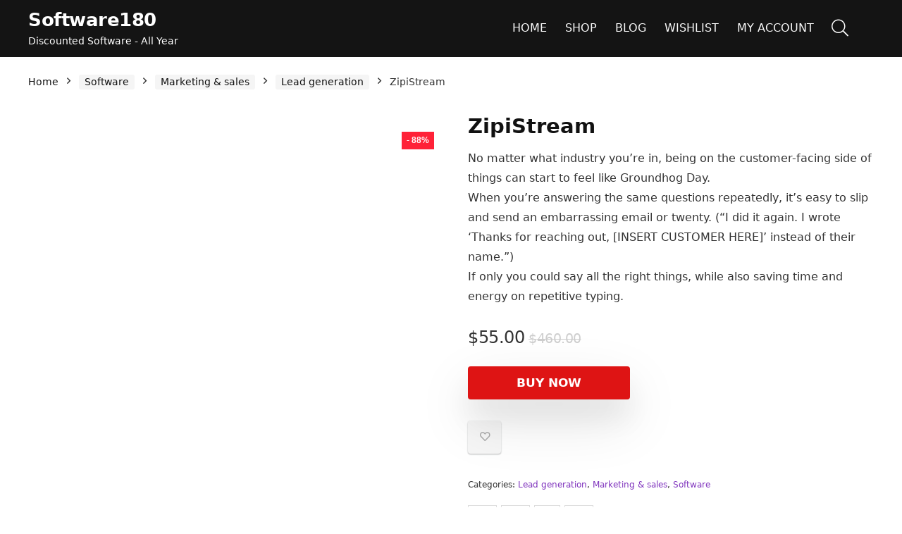

--- FILE ---
content_type: text/html; charset=UTF-8
request_url: https://www.software180.com/product/zipistream/
body_size: 16155
content:
<!DOCTYPE html><html lang="en-US"><head><script data-no-optimize="1">var litespeed_docref=sessionStorage.getItem("litespeed_docref");litespeed_docref&&(Object.defineProperty(document,"referrer",{get:function(){return litespeed_docref}}),sessionStorage.removeItem("litespeed_docref"));</script> <meta charset="UTF-8" /><meta name="viewport" content="width=device-width, initial-scale=1.0" /><link rel="profile" href="https://gmpg.org/xfn/11" /><link rel="pingback" href="https://www.software180.com/xmlrpc.php" /><meta name='robots' content='index, follow, max-image-preview:large, max-snippet:-1, max-video-preview:-1' /><title>ZipiStream - Software180.com</title><meta name="description" content="No matter what industry you’re in, being on the customer-facing side of things can start to feel like Groundhog Day. When you&#039;re answering the same questions repeatedly, it’s easy to slip and send an embarrassing email or twenty. (“I did it again. I wrote ‘Thanks for reaching out, [INSERT CUSTOMER HERE]&#039; instead of their name.”) If only you could say all the right things, while also saving time and energy on repetitive typing." /><link rel="canonical" href="https://www.software180.com/product/zipistream/" /><meta property="og:locale" content="en_US" /><meta property="og:type" content="product" /><meta property="og:title" content="ZipiStream" /><meta property="og:description" content="No matter what industry you’re in, being on the customer-facing side of things can start to feel like Groundhog Day.  When you&#039;re answering the same questions repeatedly, it’s easy to slip and send an embarrassing email or twenty. (“I did it again. I wrote ‘Thanks for reaching out, [INSERT CUSTOMER HERE]&#039; instead of their name.”)  If only you could say all the right things, while also saving time and energy on repetitive typing." /><meta property="og:url" content="https://www.software180.com/product/zipistream/" /><meta property="og:site_name" content="Software180.com" /><meta property="article:modified_time" content="2023-09-27T06:21:07+00:00" /><meta property="og:image" content="https://www.software180.com/wp-content/uploads/2023/09/b9b2a8d3-7bd3-4656-ba5a-27a05e936f7a.webp" /><meta property="og:image:width" content="1280" /><meta property="og:image:height" content="720" /><meta property="og:image:type" content="image/webp" /><meta property="og:image" content="https://www.software180.com/wp-content/uploads/2023/09/f8771c2b-d06f-41c5-9567-fb5c49f413d2.webp" /><meta property="og:image:width" content="1280" /><meta property="og:image:height" content="720" /><meta property="og:image:type" content="image/webp" /><meta property="og:image" content="https://www.software180.com/wp-content/uploads/2023/09/8f2fbfbe-5811-4e09-b52d-add297d9e822.webp" /><meta property="og:image:width" content="1280" /><meta property="og:image:height" content="720" /><meta property="og:image:type" content="image/webp" /><meta property="og:image" content="https://www.software180.com/wp-content/uploads/2023/09/0ad170ce-2aef-440a-9753-6025780ecaba.webp" /><meta property="og:image:width" content="1280" /><meta property="og:image:height" content="720" /><meta property="og:image:type" content="image/webp" /><meta property="og:image" content="https://www.software180.com/wp-content/uploads/2023/09/a6e258e8-605c-4292-a331-75e32f2d1a99.webp" /><meta property="og:image:width" content="1280" /><meta property="og:image:height" content="720" /><meta property="og:image:type" content="image/webp" /><meta property="og:image" content="https://www.software180.com/wp-content/uploads/2023/09/432a540a-68b3-40e5-8a99-f57d89704392.webp" /><meta property="og:image:width" content="1280" /><meta property="og:image:height" content="720" /><meta property="og:image:type" content="image/webp" /><meta name="twitter:card" content="summary_large_image" /><meta name="twitter:label1" content="Price" /><meta name="twitter:data1" content="&#36;55.00" /><meta name="twitter:label2" content="Availability" /><meta name="twitter:data2" content="In stock" /><meta property="product:price:amount" content="55.00" /><meta property="product:price:currency" content="USD" /><meta property="og:availability" content="instock" /><meta property="product:availability" content="instock" /><meta property="product:condition" content="new" /><link rel='dns-prefetch' href='//www.googletagmanager.com' /><link data-optimized="2" rel="stylesheet" href="https://www.software180.com/wp-content/litespeed/css/691f010d0438911b8b1a8d016fb6a76c.css?ver=64db5" /><meta name="generator" content="Site Kit by Google 1.111.1" /><link rel="preload" href="https://www.software180.com/wp-content/themes/rehub-theme/fonts/rhicons.woff2?3oibrk" as="font" type="font/woff2" crossorigin="crossorigin">	<noscript><style>.woocommerce-product-gallery{ opacity: 1 !important; }</style></noscript><meta name="generator" content="Elementor 3.16.6; features: e_dom_optimization, e_optimized_assets_loading, e_optimized_css_loading, additional_custom_breakpoints; settings: css_print_method-external, google_font-enabled, font_display-swap"></head><body class="wp-singular product-template-default single single-product postid-6323 wp-embed-responsive wp-theme-rehub-theme theme-rehub-theme gspbody gspb-bodyfront woocommerce woocommerce-page woocommerce-no-js elementor-default elementor-kit-6"><div class="rh-outer-wrap"><div id="top_ankor"></div><header id="main_header" class="dark_style width-100p position-relative"><div class="header_wrap"><div class="rh-stickme header_five_style logo_section_wrap header_one_row"><div class="rh-container tabletblockdisplay mb0 disabletabletpadding"><div class="logo-section rh-flex-center-align tabletblockdisplay disabletabletpadding mb0"><div class="logo hideontablet"><div class="textlogo pb10 fontbold rehub-main-color">Software180</div><div class="sloganlogo lineheight15">
Discounted Software - All Year</div></div><div class="main-nav mob-logo-enabled rh-flex-right-align  dark_style"><nav class="top_menu"><ul id="menu-main-menu" class="menu"><li id="menu-item-1254" class="menu-item menu-item-type-post_type menu-item-object-page menu-item-home"><a href="https://www.software180.com/" data-wpel-link="internal">Home</a></li><li id="menu-item-1255" class="menu-item menu-item-type-post_type menu-item-object-page current_page_parent"><a href="https://www.software180.com/shop/" data-wpel-link="internal">Shop</a></li><li id="menu-item-1253" class="menu-item menu-item-type-post_type menu-item-object-page"><a href="https://www.software180.com/blog/" data-wpel-link="internal">Blog</a></li><li id="menu-item-1256" class="menu-item menu-item-type-post_type menu-item-object-page"><a href="https://www.software180.com/wishlist/" data-wpel-link="internal">Wishlist</a></li><li id="menu-item-1257" class="menu-item menu-item-type-post_type menu-item-object-page"><a href="https://www.software180.com/my-account/" data-wpel-link="internal">My account</a></li></ul></nav><div class="responsive_nav_wrap rh_mobile_menu"><div id="dl-menu" class="dl-menuwrapper rh-flex-center-align">
<button id="dl-trigger" class="dl-trigger" aria-label="Menu">
<svg viewBox="0 0 32 32" xmlns="http://www.w3.org/2000/svg">
<g>
<line stroke-linecap="round" id="rhlinemenu_1" y2="7" x2="29" y1="7" x1="3"/>
<line stroke-linecap="round" id="rhlinemenu_2" y2="16" x2="18" y1="16" x1="3"/>
<line stroke-linecap="round" id="rhlinemenu_3" y2="25" x2="26" y1="25" x1="3"/>
</g>
</svg>
</button><div id="mobile-menu-icons" class="rh-flex-center-align rh-flex-right-align">
<button class='icon-search-onclick' aria-label='Search'><i class='rhicon rhi-search'></i></button></div></div></div></div><div class="header-actions-logo"><div class="rh-flex-center-align"><div class="celldisplay rh-search-icon rh-header-icon text-center">
<span class="icon-search-onclick cursorpointer" aria-label="Search"></span></div><div class="celldisplay mobileinmenu rh-comparemenu-link rh-header-icon text-center"></div></div></div></div></div></div></div></header><div class="rh-container"><div class="rh-content-wrap clearfix"><div class="main-side page clearfix full_width woo_default_full_width" id="content"><div class="post" id="contents-section-woo-area"><div id="product-6323" class="post-6323 product type-product status-publish has-post-thumbnail product_cat-lead-generation product_cat-marketing-sales product_cat-software first instock sale shipping-taxable product-type-external"><div class="woocommerce-notices-wrapper"></div><nav class="woocommerce-breadcrumb"><a href="https://www.software180.com" data-wpel-link="internal">Home</a><span class="delimiter"><i class="rhicon rhi-angle-right"></i></span><a href="https://www.software180.com/product-category/software/" data-wpel-link="internal">Software</a><span class="delimiter"><i class="rhicon rhi-angle-right"></i></span><a href="https://www.software180.com/product-category/software/marketing-sales/" data-wpel-link="internal">Marketing &amp; sales</a><span class="delimiter"><i class="rhicon rhi-angle-right"></i></span><a href="https://www.software180.com/product-category/software/marketing-sales/lead-generation/" data-wpel-link="internal">Lead generation</a><span class="delimiter"><i class="rhicon rhi-angle-right"></i></span>ZipiStream</nav><div class="woo-image-part position-relative">
<span class="onsale"><span>- 88%</span></span><div class="woocommerce-product-gallery woocommerce-product-gallery--with-images woocommerce-product-gallery--columns-1 images gallery-thumbnails-enabled  flowhidden" data-columns="1" style="opacity: 0; transition: opacity .25s ease-in-out;"><figure class="woocommerce-product-gallery__wrapper"><div data-thumb="https://www.software180.com/wp-content/uploads/2023/09/b9b2a8d3-7bd3-4656-ba5a-27a05e936f7a-100x100.webp" data-thumb-alt="" class="woocommerce-product-gallery__image"><a href="https://www.software180.com/wp-content/uploads/2023/09/b9b2a8d3-7bd3-4656-ba5a-27a05e936f7a.webp" data-wpel-link="internal"><img width="1280" height="720" src="https://www.software180.com/wp-content/uploads/2023/09/b9b2a8d3-7bd3-4656-ba5a-27a05e936f7a.webp" class="wp-post-image" alt="" title="b9b2a8d3-7bd3-4656-ba5a-27a05e936f7a" data-caption="" data-src="https://www.software180.com/wp-content/uploads/2023/09/b9b2a8d3-7bd3-4656-ba5a-27a05e936f7a.webp" data-large_image="https://www.software180.com/wp-content/uploads/2023/09/b9b2a8d3-7bd3-4656-ba5a-27a05e936f7a.webp" data-large_image_width="1280" data-large_image_height="720" decoding="async" fetchpriority="high" srcset="https://www.software180.com/wp-content/uploads/2023/09/b9b2a8d3-7bd3-4656-ba5a-27a05e936f7a.webp 1280w, https://www.software180.com/wp-content/uploads/2023/09/b9b2a8d3-7bd3-4656-ba5a-27a05e936f7a-300x169.webp 300w, https://www.software180.com/wp-content/uploads/2023/09/b9b2a8d3-7bd3-4656-ba5a-27a05e936f7a-1024x576.webp 1024w, https://www.software180.com/wp-content/uploads/2023/09/b9b2a8d3-7bd3-4656-ba5a-27a05e936f7a-768x432.webp 768w, https://www.software180.com/wp-content/uploads/2023/09/b9b2a8d3-7bd3-4656-ba5a-27a05e936f7a-1536x864.webp 1536w, https://www.software180.com/wp-content/uploads/2023/09/b9b2a8d3-7bd3-4656-ba5a-27a05e936f7a-2048x1152.webp 2048w, https://www.software180.com/wp-content/uploads/2023/09/b9b2a8d3-7bd3-4656-ba5a-27a05e936f7a-267x150.webp 267w, https://www.software180.com/wp-content/uploads/2023/09/b9b2a8d3-7bd3-4656-ba5a-27a05e936f7a-100x56.webp 100w, https://www.software180.com/wp-content/uploads/2023/09/b9b2a8d3-7bd3-4656-ba5a-27a05e936f7a-622x350.webp 622w, https://www.software180.com/wp-content/uploads/2023/09/b9b2a8d3-7bd3-4656-ba5a-27a05e936f7a-788x443.webp 788w, https://www.software180.com/wp-content/uploads/2023/09/b9b2a8d3-7bd3-4656-ba5a-27a05e936f7a-599x337.webp 599w" sizes="(max-width: 1280px) 100vw, 1280px" /></a></div><div data-thumb="https://www.software180.com/wp-content/uploads/2023/09/f8771c2b-d06f-41c5-9567-fb5c49f413d2-100x100.webp" data-thumb-alt="" class="woocommerce-product-gallery__image"><a href="https://www.software180.com/wp-content/uploads/2023/09/f8771c2b-d06f-41c5-9567-fb5c49f413d2.webp" data-wpel-link="internal"><img width="1280" height="720" src="https://www.software180.com/wp-content/uploads/2023/09/f8771c2b-d06f-41c5-9567-fb5c49f413d2.webp" class="" alt="" title="f8771c2b-d06f-41c5-9567-fb5c49f413d2" data-caption="" data-src="https://www.software180.com/wp-content/uploads/2023/09/f8771c2b-d06f-41c5-9567-fb5c49f413d2.webp" data-large_image="https://www.software180.com/wp-content/uploads/2023/09/f8771c2b-d06f-41c5-9567-fb5c49f413d2.webp" data-large_image_width="1280" data-large_image_height="720" decoding="async" srcset="https://www.software180.com/wp-content/uploads/2023/09/f8771c2b-d06f-41c5-9567-fb5c49f413d2.webp 1280w, https://www.software180.com/wp-content/uploads/2023/09/f8771c2b-d06f-41c5-9567-fb5c49f413d2-300x169.webp 300w, https://www.software180.com/wp-content/uploads/2023/09/f8771c2b-d06f-41c5-9567-fb5c49f413d2-1024x576.webp 1024w, https://www.software180.com/wp-content/uploads/2023/09/f8771c2b-d06f-41c5-9567-fb5c49f413d2-768x432.webp 768w, https://www.software180.com/wp-content/uploads/2023/09/f8771c2b-d06f-41c5-9567-fb5c49f413d2-1536x864.webp 1536w, https://www.software180.com/wp-content/uploads/2023/09/f8771c2b-d06f-41c5-9567-fb5c49f413d2-2048x1152.webp 2048w, https://www.software180.com/wp-content/uploads/2023/09/f8771c2b-d06f-41c5-9567-fb5c49f413d2-267x150.webp 267w, https://www.software180.com/wp-content/uploads/2023/09/f8771c2b-d06f-41c5-9567-fb5c49f413d2-100x56.webp 100w, https://www.software180.com/wp-content/uploads/2023/09/f8771c2b-d06f-41c5-9567-fb5c49f413d2-622x350.webp 622w, https://www.software180.com/wp-content/uploads/2023/09/f8771c2b-d06f-41c5-9567-fb5c49f413d2-788x443.webp 788w, https://www.software180.com/wp-content/uploads/2023/09/f8771c2b-d06f-41c5-9567-fb5c49f413d2-599x337.webp 599w" sizes="(max-width: 1280px) 100vw, 1280px" /></a></div><div data-thumb="https://www.software180.com/wp-content/uploads/2023/09/8f2fbfbe-5811-4e09-b52d-add297d9e822-100x100.webp" data-thumb-alt="" class="woocommerce-product-gallery__image"><a href="https://www.software180.com/wp-content/uploads/2023/09/8f2fbfbe-5811-4e09-b52d-add297d9e822.webp" data-wpel-link="internal"><img width="1280" height="720" src="https://www.software180.com/wp-content/uploads/2023/09/8f2fbfbe-5811-4e09-b52d-add297d9e822.webp" class="" alt="" title="8f2fbfbe-5811-4e09-b52d-add297d9e822" data-caption="" data-src="https://www.software180.com/wp-content/uploads/2023/09/8f2fbfbe-5811-4e09-b52d-add297d9e822.webp" data-large_image="https://www.software180.com/wp-content/uploads/2023/09/8f2fbfbe-5811-4e09-b52d-add297d9e822.webp" data-large_image_width="1280" data-large_image_height="720" decoding="async" srcset="https://www.software180.com/wp-content/uploads/2023/09/8f2fbfbe-5811-4e09-b52d-add297d9e822.webp 1280w, https://www.software180.com/wp-content/uploads/2023/09/8f2fbfbe-5811-4e09-b52d-add297d9e822-300x169.webp 300w, https://www.software180.com/wp-content/uploads/2023/09/8f2fbfbe-5811-4e09-b52d-add297d9e822-1024x576.webp 1024w, https://www.software180.com/wp-content/uploads/2023/09/8f2fbfbe-5811-4e09-b52d-add297d9e822-768x432.webp 768w, https://www.software180.com/wp-content/uploads/2023/09/8f2fbfbe-5811-4e09-b52d-add297d9e822-1536x864.webp 1536w, https://www.software180.com/wp-content/uploads/2023/09/8f2fbfbe-5811-4e09-b52d-add297d9e822-2048x1152.webp 2048w, https://www.software180.com/wp-content/uploads/2023/09/8f2fbfbe-5811-4e09-b52d-add297d9e822-267x150.webp 267w, https://www.software180.com/wp-content/uploads/2023/09/8f2fbfbe-5811-4e09-b52d-add297d9e822-100x56.webp 100w, https://www.software180.com/wp-content/uploads/2023/09/8f2fbfbe-5811-4e09-b52d-add297d9e822-622x350.webp 622w, https://www.software180.com/wp-content/uploads/2023/09/8f2fbfbe-5811-4e09-b52d-add297d9e822-788x443.webp 788w, https://www.software180.com/wp-content/uploads/2023/09/8f2fbfbe-5811-4e09-b52d-add297d9e822-599x337.webp 599w" sizes="(max-width: 1280px) 100vw, 1280px" /></a></div><div data-thumb="https://www.software180.com/wp-content/uploads/2023/09/0ad170ce-2aef-440a-9753-6025780ecaba-100x100.webp" data-thumb-alt="" class="woocommerce-product-gallery__image"><a href="https://www.software180.com/wp-content/uploads/2023/09/0ad170ce-2aef-440a-9753-6025780ecaba.webp" data-wpel-link="internal"><img width="1280" height="720" src="https://www.software180.com/wp-content/uploads/2023/09/0ad170ce-2aef-440a-9753-6025780ecaba.webp" class="" alt="" title="0ad170ce-2aef-440a-9753-6025780ecaba" data-caption="" data-src="https://www.software180.com/wp-content/uploads/2023/09/0ad170ce-2aef-440a-9753-6025780ecaba.webp" data-large_image="https://www.software180.com/wp-content/uploads/2023/09/0ad170ce-2aef-440a-9753-6025780ecaba.webp" data-large_image_width="1280" data-large_image_height="720" decoding="async" loading="lazy" srcset="https://www.software180.com/wp-content/uploads/2023/09/0ad170ce-2aef-440a-9753-6025780ecaba.webp 1280w, https://www.software180.com/wp-content/uploads/2023/09/0ad170ce-2aef-440a-9753-6025780ecaba-300x169.webp 300w, https://www.software180.com/wp-content/uploads/2023/09/0ad170ce-2aef-440a-9753-6025780ecaba-1024x576.webp 1024w, https://www.software180.com/wp-content/uploads/2023/09/0ad170ce-2aef-440a-9753-6025780ecaba-768x432.webp 768w, https://www.software180.com/wp-content/uploads/2023/09/0ad170ce-2aef-440a-9753-6025780ecaba-1536x864.webp 1536w, https://www.software180.com/wp-content/uploads/2023/09/0ad170ce-2aef-440a-9753-6025780ecaba-2048x1152.webp 2048w, https://www.software180.com/wp-content/uploads/2023/09/0ad170ce-2aef-440a-9753-6025780ecaba-267x150.webp 267w, https://www.software180.com/wp-content/uploads/2023/09/0ad170ce-2aef-440a-9753-6025780ecaba-100x56.webp 100w, https://www.software180.com/wp-content/uploads/2023/09/0ad170ce-2aef-440a-9753-6025780ecaba-622x350.webp 622w, https://www.software180.com/wp-content/uploads/2023/09/0ad170ce-2aef-440a-9753-6025780ecaba-788x443.webp 788w, https://www.software180.com/wp-content/uploads/2023/09/0ad170ce-2aef-440a-9753-6025780ecaba-599x337.webp 599w" sizes="auto, (max-width: 1280px) 100vw, 1280px" /></a></div><div data-thumb="https://www.software180.com/wp-content/uploads/2023/09/a6e258e8-605c-4292-a331-75e32f2d1a99-100x100.webp" data-thumb-alt="" class="woocommerce-product-gallery__image"><a href="https://www.software180.com/wp-content/uploads/2023/09/a6e258e8-605c-4292-a331-75e32f2d1a99.webp" data-wpel-link="internal"><img width="1280" height="720" src="https://www.software180.com/wp-content/uploads/2023/09/a6e258e8-605c-4292-a331-75e32f2d1a99.webp" class="" alt="" title="a6e258e8-605c-4292-a331-75e32f2d1a99" data-caption="" data-src="https://www.software180.com/wp-content/uploads/2023/09/a6e258e8-605c-4292-a331-75e32f2d1a99.webp" data-large_image="https://www.software180.com/wp-content/uploads/2023/09/a6e258e8-605c-4292-a331-75e32f2d1a99.webp" data-large_image_width="1280" data-large_image_height="720" decoding="async" loading="lazy" srcset="https://www.software180.com/wp-content/uploads/2023/09/a6e258e8-605c-4292-a331-75e32f2d1a99.webp 1280w, https://www.software180.com/wp-content/uploads/2023/09/a6e258e8-605c-4292-a331-75e32f2d1a99-300x169.webp 300w, https://www.software180.com/wp-content/uploads/2023/09/a6e258e8-605c-4292-a331-75e32f2d1a99-1024x576.webp 1024w, https://www.software180.com/wp-content/uploads/2023/09/a6e258e8-605c-4292-a331-75e32f2d1a99-768x432.webp 768w, https://www.software180.com/wp-content/uploads/2023/09/a6e258e8-605c-4292-a331-75e32f2d1a99-1536x864.webp 1536w, https://www.software180.com/wp-content/uploads/2023/09/a6e258e8-605c-4292-a331-75e32f2d1a99-2048x1152.webp 2048w, https://www.software180.com/wp-content/uploads/2023/09/a6e258e8-605c-4292-a331-75e32f2d1a99-267x150.webp 267w, https://www.software180.com/wp-content/uploads/2023/09/a6e258e8-605c-4292-a331-75e32f2d1a99-100x56.webp 100w, https://www.software180.com/wp-content/uploads/2023/09/a6e258e8-605c-4292-a331-75e32f2d1a99-622x350.webp 622w, https://www.software180.com/wp-content/uploads/2023/09/a6e258e8-605c-4292-a331-75e32f2d1a99-788x443.webp 788w, https://www.software180.com/wp-content/uploads/2023/09/a6e258e8-605c-4292-a331-75e32f2d1a99-599x337.webp 599w" sizes="auto, (max-width: 1280px) 100vw, 1280px" /></a></div><div data-thumb="https://www.software180.com/wp-content/uploads/2023/09/432a540a-68b3-40e5-8a99-f57d89704392-100x100.webp" data-thumb-alt="" class="woocommerce-product-gallery__image"><a href="https://www.software180.com/wp-content/uploads/2023/09/432a540a-68b3-40e5-8a99-f57d89704392.webp" data-wpel-link="internal"><img width="1280" height="720" src="https://www.software180.com/wp-content/uploads/2023/09/432a540a-68b3-40e5-8a99-f57d89704392.webp" class="" alt="" title="432a540a-68b3-40e5-8a99-f57d89704392" data-caption="" data-src="https://www.software180.com/wp-content/uploads/2023/09/432a540a-68b3-40e5-8a99-f57d89704392.webp" data-large_image="https://www.software180.com/wp-content/uploads/2023/09/432a540a-68b3-40e5-8a99-f57d89704392.webp" data-large_image_width="1280" data-large_image_height="720" decoding="async" loading="lazy" srcset="https://www.software180.com/wp-content/uploads/2023/09/432a540a-68b3-40e5-8a99-f57d89704392.webp 1280w, https://www.software180.com/wp-content/uploads/2023/09/432a540a-68b3-40e5-8a99-f57d89704392-300x169.webp 300w, https://www.software180.com/wp-content/uploads/2023/09/432a540a-68b3-40e5-8a99-f57d89704392-1024x576.webp 1024w, https://www.software180.com/wp-content/uploads/2023/09/432a540a-68b3-40e5-8a99-f57d89704392-768x432.webp 768w, https://www.software180.com/wp-content/uploads/2023/09/432a540a-68b3-40e5-8a99-f57d89704392-1536x864.webp 1536w, https://www.software180.com/wp-content/uploads/2023/09/432a540a-68b3-40e5-8a99-f57d89704392-2048x1152.webp 2048w, https://www.software180.com/wp-content/uploads/2023/09/432a540a-68b3-40e5-8a99-f57d89704392-267x150.webp 267w, https://www.software180.com/wp-content/uploads/2023/09/432a540a-68b3-40e5-8a99-f57d89704392-100x56.webp 100w, https://www.software180.com/wp-content/uploads/2023/09/432a540a-68b3-40e5-8a99-f57d89704392-622x350.webp 622w, https://www.software180.com/wp-content/uploads/2023/09/432a540a-68b3-40e5-8a99-f57d89704392-788x443.webp 788w, https://www.software180.com/wp-content/uploads/2023/09/432a540a-68b3-40e5-8a99-f57d89704392-599x337.webp 599w" sizes="auto, (max-width: 1280px) 100vw, 1280px" /></a></div></figure></div></div><div class="summary entry-summary"><div class="re_wooinner_info mb30"><div class="re_wooinner_title_compact flowhidden"><h1 class="product_title entry-title">ZipiStream</h1></div><div class="clear"></div><div class="woocommerce-product-details__short-description"><p>No matter what industry you’re in, being on the customer-facing side of things can start to feel like <i>Groundhog Day</i>.</p><p>When you&#8217;re answering the same questions repeatedly, it’s easy to slip and send an embarrassing email or twenty. (<i>“I did it again. I wrote ‘Thanks for reaching out, [INSERT CUSTOMER HERE]&#8217; instead of their name.”</i>)</p><p>If only you could say all the right things, while also saving time and energy on repetitive typing.</p></div></div><div class="re_wooinner_cta_wrapper mb35"><div class="woo-price-area mb10"><p class="price"><del aria-hidden="true"><span class="woocommerce-Price-amount amount"><bdi><span class="woocommerce-Price-currencySymbol">&#36;</span>460.00</bdi></span></del> <ins><span class="woocommerce-Price-amount amount"><bdi><span class="woocommerce-Price-currencySymbol">&#36;</span>55.00</bdi></span></ins></p></div><div class="woo-button-area mb30" id="woo-button-area"><div><div class="coupon_woo_rehub "><p class="cart">
<a href="https://appsumo.8odi.net/QyGdjo" rel="nofollow sponsored external noopener noreferrer" class="single_add_to_cart_button button alt" target="_blank" data-wpel-link="external">Buy Now</a></p></div></div><div class="button_action mt30"><div class="floatleft mr15 def_btn rh-sq-icon-btn-big rh-flex-center-align rh-flex-justify-center"><div class="heart_thumb_wrap text-center"><span class="flowhidden cell_wishlist"><span class="heartplus" data-post_id="6323" data-informer="0"><span class="ml5 rtlmr5 wishaddedwrap" id="wishadded6323">Added to wishlist</span><span class="ml5 rtlmr5 wishremovedwrap" id="wishremoved6323">Removed from wishlist</span> </span></span><span id="wishcount6323" class="thumbscount">0</span></div></div><div class="clearfix"></div></div></div></div><div class="mb20"><div class="product_meta">
<span class="posted_in">Categories: <a href="https://www.software180.com/product-category/software/marketing-sales/lead-generation/" rel="tag" data-wpel-link="internal">Lead generation</a>, <a href="https://www.software180.com/product-category/software/marketing-sales/" rel="tag" data-wpel-link="internal">Marketing &amp; sales</a>, <a href="https://www.software180.com/product-category/software/" rel="tag" data-wpel-link="internal">Software</a></span></div></div><div class="post_share"><div class="social_icon  row_social_inpost"><span data-href="https://www.facebook.com/sharer/sharer.php?u=https%3A%2F%2Fwww.software180.com%2Fproduct%2Fzipistream%2F" class="fb share-link-image" data-service="facebook"><i class="rhicon rhi-facebook"></i></span><span data-href="https://twitter.com/share?url=https%3A%2F%2Fwww.software180.com%2Fproduct%2Fzipistream%2F&text=ZipiStream" class="tw share-link-image" data-service="twitter"><i class="rhicon rhi-twitter"></i></span><span data-href="https://pinterest.com/pin/create/button/?url=https%3A%2F%2Fwww.software180.com%2Fproduct%2Fzipistream%2F&amp;media=https://www.software180.com/wp-content/uploads/2023/09/b9b2a8d3-7bd3-4656-ba5a-27a05e936f7a.webp&amp;description=ZipiStream" class="pn share-link-image" data-service="pinterest"><i class="rhicon rhi-pinterest-p"></i></span><span data-href="mailto:?subject=ZipiStream&body=Check out: https%3A%2F%2Fwww.software180.com%2Fproduct%2Fzipistream%2F - Software180.com" class="in share-link-image" data-service="email"><i class="rhicon rhi-envelope"></i></span></div></div></div><div class="clear"></div><div class="mt25"><div class="woocommerce-tabs wc-tabs-wrapper"><ul class="tabs wc-tabs" role="tablist"><li class="description_tab" id="tab-title-description" role="tab" aria-controls="tab-description">
<a href="#tab-description">
Description					</a></li><li class="additional_information_tab" id="tab-title-additional_information" role="tab" aria-controls="tab-additional_information">
<a href="#tab-additional_information">
Additional information					</a></li><li class="reviews_tab" id="tab-title-reviews" role="tab" aria-controls="tab-reviews">
<a href="#tab-reviews">
Reviews (0)					</a></li></ul><div class="woocommerce-Tabs-panel woocommerce-Tabs-panel--description panel entry-content wc-tab" id="tab-description" role="tabpanel" aria-labelledby="tab-title-description"><div class="clearfix"></div><section id="overview" class="pdp-overview-container mt-5" data-v-82e74228="" data-v-d737cbcc=""><h3 class="pdp-section-header font-weight-bold" data-v-82e74228="">Overview</h3><div data-v-82e74228=""><div class="overview-media-items" data-fetch-key="data-v-527e8692:0" data-v-527e8692="" data-v-82e74228=""><div class="overview-media-item-wrapper" data-v-527e8692=""><div class="media-wrapper" data-v-527e8692=""><div class="story-img-container open-carousel-modal-on-click" data-story-image-id="zipistream-0" data-v-527e8692=""><img data-lazyloaded="1" src="[data-uri]" loading="lazy" decoding="async" class="story-inline-image v-lazy-image v-lazy-image-loaded" data-src="https://appsumo2-cdn.appsumo.com/media/selfsubmissions/images/f8771c2b-d06f-41c5-9567-fb5c49f413d2.png" alt="image" width="850" height="500" data-v-527e8692="" /></div></div><div class="content-wrapper" data-v-527e8692=""><div class="content-container" data-v-527e8692=""></div></div></div><div class="overview-media-item-wrapper" data-v-527e8692=""><div class="media-wrapper" data-v-527e8692=""><div class="story-img-container open-carousel-modal-on-click" data-story-image-id="zipistream-1" data-v-527e8692=""><img data-lazyloaded="1" src="[data-uri]" loading="lazy" decoding="async" class="story-inline-image v-lazy-image v-lazy-image-loaded" data-src="https://appsumo2-cdn.appsumo.com/media/selfsubmissions/images/8f2fbfbe-5811-4e09-b52d-add297d9e822.png" alt="image" width="850" height="500" data-v-527e8692="" /></div></div><div class="content-wrapper" data-v-527e8692=""><div class="content-container" data-v-527e8692=""></div></div></div><div class="overview-media-item-wrapper" data-v-527e8692=""><div class="media-wrapper" data-v-527e8692=""><div class="story-img-container open-carousel-modal-on-click" data-story-image-id="zipistream-2" data-v-527e8692=""><img data-lazyloaded="1" src="[data-uri]" loading="lazy" decoding="async" class="story-inline-image v-lazy-image v-lazy-image-loaded" data-src="https://appsumo2-cdn.appsumo.com/media/selfsubmissions/images/0ad170ce-2aef-440a-9753-6025780ecaba.png" alt="image" width="850" height="500" data-v-527e8692="" /></div></div><div class="content-wrapper" data-v-527e8692=""><div class="content-container" data-v-527e8692=""></div></div></div><div class="overview-media-item-wrapper" data-v-527e8692=""><div class="media-wrapper" data-v-527e8692=""><div class="story-img-container open-carousel-modal-on-click" data-story-image-id="zipistream-3" data-v-527e8692=""><img data-lazyloaded="1" src="[data-uri]" loading="lazy" decoding="async" class="story-inline-image v-lazy-image v-lazy-image-loaded" data-src="https://appsumo2-cdn.appsumo.com/media/selfsubmissions/images/a6e258e8-605c-4292-a331-75e32f2d1a99.png" alt="image" width="850" height="500" data-v-527e8692="" /></div></div><div class="content-wrapper" data-v-527e8692=""><div class="content-container" data-v-527e8692=""></div></div></div><div class="overview-media-item-wrapper" data-v-527e8692=""><div class="media-wrapper" data-v-527e8692=""><div class="story-img-container open-carousel-modal-on-click" data-story-image-id="zipistream-4" data-v-527e8692=""><img data-lazyloaded="1" src="[data-uri]" loading="lazy" decoding="async" class="story-inline-image v-lazy-image v-lazy-image-loaded" data-src="https://appsumo2-cdn.appsumo.com/media/selfsubmissions/images/432a540a-68b3-40e5-8a99-f57d89704392.png" alt="image" width="850" height="500" data-v-527e8692="" /></div></div><div class="content-wrapper" data-v-527e8692=""><div class="content-container" data-v-527e8692=""></div></div></div></div></div></section><section id="pricePlans" class="deal-plans-features mt-5" data-v-cbdd24a2="" data-v-d737cbcc=""><h3 class="pdp-section-header font-weight-bold" data-v-cbdd24a2="">Plans &amp; features</h3><div class="deal-properties-container" data-v-0968f23f="" data-v-cbdd24a2=""><div class="pdp-deal-terms-title d-flex" data-v-0968f23f=""><h5 class="mb-3" data-v-0968f23f="">Deal terms &amp; conditions</h5></div><ul class="list-unstyled" data-v-0968f23f=""><li class="mb-3 d-flex" data-v-0968f23f=""><div class="d-flex checkbox-container" data-v-0968f23f=""><img data-lazyloaded="1" src="[data-uri]" decoding="async" class="featureCheck mr-2 my-auto" data-src="https://appsumo2nuxt-cdn.appsumo.com/e25843bc649cfeec099a237f0e13be78.svg" alt="Check" width="16px" height="11.9px" data-v-0968f23f="" /></div><p><span data-v-0968f23f="">Lifetime access to ZipiStream Plan</span></li><li class="mb-3 d-flex" data-v-0968f23f=""><div class="d-flex checkbox-container" data-v-0968f23f=""><img data-lazyloaded="1" src="[data-uri]" decoding="async" class="featureCheck mr-2 my-auto" data-src="https://appsumo2nuxt-cdn.appsumo.com/e25843bc649cfeec099a237f0e13be78.svg" alt="Check" width="16px" height="11.9px" data-v-0968f23f="" /></div><p><span data-v-0968f23f="">You must redeem your code(s) within 60 days of purchase</span></li><li class="mb-3 d-flex" data-v-0968f23f=""><div class="d-flex checkbox-container" data-v-0968f23f=""><img data-lazyloaded="1" src="[data-uri]" decoding="async" class="featureCheck mr-2 my-auto" data-src="https://appsumo2nuxt-cdn.appsumo.com/e25843bc649cfeec099a237f0e13be78.svg" alt="Check" width="16px" height="11.9px" data-v-0968f23f="" /></div><p><span data-v-0968f23f="">All future ZipiStream Plan updates</span></li><li class="mb-3 d-flex" data-v-0968f23f=""><div class="d-flex checkbox-container" data-v-0968f23f=""><img data-lazyloaded="1" src="[data-uri]" decoding="async" class="featureCheck mr-2 my-auto" data-src="https://appsumo2nuxt-cdn.appsumo.com/e25843bc649cfeec099a237f0e13be78.svg" alt="Check" width="16px" height="11.9px" data-v-0968f23f="" /></div><p><span data-v-0968f23f="">Please note: This deal is not stackable</span></li></ul><div class="deal-plans-callout" data-v-0968f23f="" data-v-cbdd24a2=""><p class="callout-text" data-v-03b9d973="" data-v-cbdd24a2="" data-v-0968f23f=""><strong data-v-03b9d973="">60 day money-back guarantee.</strong> Try it out for 2 months to make sure it&#8217;s right for you!</p></div></div></section></div><div class="woocommerce-Tabs-panel woocommerce-Tabs-panel--additional_information panel entry-content wc-tab" id="tab-additional_information" role="tabpanel" aria-labelledby="tab-title-additional_information"><div class="rh-woo-section-title"><h2 class="mt0">Specification: <span class="rh-woo-section-sub">ZipiStream</span></h2></div><table class="woocommerce-group-attributes-public"><tr class="attribute_row attribute_row_rhothergroup"><td><table class="woocommerce-product-attributes shop_attributes"><tr class="woocommerce-product-attributes-item woocommerce-product-attributes-item--attribute_ZipiStream"><th class="woocommerce-product-attributes-item__label">ZipiStream</th><td class="woocommerce-product-attributes-item__value"><p>8 Mass messages per month<br />
Unlimited number of contacts<br />
2000 MB bonus content<br />
Free landing page<br />
24 hour podcast marketing guru<br />
View audience statistics<br />
Export mailing list<br />
Instant notifications</p></td></tr></table></td></tr></table></div><div class="woocommerce-Tabs-panel woocommerce-Tabs-panel--reviews panel entry-content wc-tab" id="tab-reviews" role="tabpanel" aria-labelledby="tab-title-reviews"><div id="reviews" class="woocommerce-Reviews"><h2 class="rh-heading-icon woocommerce-Reviews-title mb15 fontnormal font120">User Reviews</h2><div class="mb20 rh-line"></div><div class="mobileblockdisplay rh-flex-center-align"><div class="woo-rev-part pr30 pl30 text-center"><div class="woo-avg-rating">
<span class="orangecolor font200 fontbold">0.0</span> <span class="greycolor font90">out of 5</span><div class="clearfix"></div></div></div><div class="woo-rev-part pl20 pr20 rh-line-left rh-line-right rh-flex-grow1"><div class="woo-rating-bars"><div class="rating-bar"><div class="star-rating-wrap"><div class="rh_woo_star" title="Rated 5 out of 5">
<span class="rhwoostar rhwoostar1 active">&#9733;</span><span class="rhwoostar rhwoostar2 active">&#9733;</span><span class="rhwoostar rhwoostar3 active">&#9733;</span><span class="rhwoostar rhwoostar4 active">&#9733;</span><span class="rhwoostar rhwoostar5 active">&#9733;</span></div></div><div class="rating-percentage-bar-wrap"><div class="rating-percentage-bar">
<span style="width:0%" class="rating-percentage"></span></div></div><div class="rating-count zero">0</div></div><div class="rating-bar"><div class="star-rating-wrap"><div class="rh_woo_star" title="Rated 4 out of 5">
<span class="rhwoostar rhwoostar1 active">&#9733;</span><span class="rhwoostar rhwoostar2 active">&#9733;</span><span class="rhwoostar rhwoostar3 active">&#9733;</span><span class="rhwoostar rhwoostar4 active">&#9733;</span><span class="rhwoostar rhwoostar5">&#9733;</span></div></div><div class="rating-percentage-bar-wrap"><div class="rating-percentage-bar">
<span style="width:0%" class="rating-percentage"></span></div></div><div class="rating-count zero">0</div></div><div class="rating-bar"><div class="star-rating-wrap"><div class="rh_woo_star" title="Rated 3 out of 5">
<span class="rhwoostar rhwoostar1 active">&#9733;</span><span class="rhwoostar rhwoostar2 active">&#9733;</span><span class="rhwoostar rhwoostar3 active">&#9733;</span><span class="rhwoostar rhwoostar4">&#9733;</span><span class="rhwoostar rhwoostar5">&#9733;</span></div></div><div class="rating-percentage-bar-wrap"><div class="rating-percentage-bar">
<span style="width:0%" class="rating-percentage"></span></div></div><div class="rating-count zero">0</div></div><div class="rating-bar"><div class="star-rating-wrap"><div class="rh_woo_star" title="Rated 2 out of 5">
<span class="rhwoostar rhwoostar1 active">&#9733;</span><span class="rhwoostar rhwoostar2 active">&#9733;</span><span class="rhwoostar rhwoostar3">&#9733;</span><span class="rhwoostar rhwoostar4">&#9733;</span><span class="rhwoostar rhwoostar5">&#9733;</span></div></div><div class="rating-percentage-bar-wrap"><div class="rating-percentage-bar">
<span style="width:0%" class="rating-percentage"></span></div></div><div class="rating-count zero">0</div></div><div class="rating-bar"><div class="star-rating-wrap"><div class="rh_woo_star" title="Rated 1 out of 5">
<span class="rhwoostar rhwoostar1 active">&#9733;</span><span class="rhwoostar rhwoostar2">&#9733;</span><span class="rhwoostar rhwoostar3">&#9733;</span><span class="rhwoostar rhwoostar4">&#9733;</span><span class="rhwoostar rhwoostar5">&#9733;</span></div></div><div class="rating-percentage-bar-wrap"><div class="rating-percentage-bar">
<span style="width:0%" class="rating-percentage"></span></div></div><div class="rating-count zero">0</div></div></div></div><div class="woo-rev-part pl30 ml10 pr30 pt25 pb25 mobilecenterdisplay">
<span class="wpsm-button medium rehub_main_btn rehub-main-smooth rehub_scroll" data-scrollto="#woo_comm_form">Write a review</span></div></div><div class="mb20 mt20 rh-line"></div><div id="comments"><p class="woocommerce-noreviews">There are no reviews yet.</p></div><div id="woo_comm_form"><div id="review_form_wrapper"><div id="review_form"><div id="respond" class="comment-respond"><h3 id="reply-title" class="comment-reply-title">Be the first to review &ldquo;ZipiStream&rdquo; <small><a rel="nofollow" id="cancel-comment-reply-link" href="/product/zipistream/#respond" style="display:none;" data-wpel-link="internal">Cancel reply</a></small></h3><form action="https://www.software180.com/wp-comments-post.php" method="post" id="commentform" class="comment-form"><p class="comment-notes"><span id="email-notes">Your email address will not be published.</span> <span class="required-field-message">Required fields are marked <span class="required">*</span></span></p><p class="comment-form-rating"><label for="rating">Your Rating</label><select name="rating" id="rating" required><option value="">Rate&hellip;</option><option value="5">Perfect</option><option value="4">Good</option><option value="3">Average</option><option value="2">Not that bad</option><option value="1">Very Poor</option>
</select></p><p class="comment-form-comment"><label for="comment">Your Review <span class="required">*</span></label><textarea id="comment" name="comment" cols="45" rows="8" required></textarea></p><div class="woo_pros_cons_form flowhidden"><div class="comment-form-comment wpsm-one-half"><textarea id="pos_comment" name="pos_comment" rows="6" placeholder="PROS:"></textarea></div><div class="comment-form-comment wpsm-one-half"><textarea id="neg_comment" name="neg_comment" rows="6" placeholder="CONS:"></textarea></div></div><p class="comment-form-author"><label for="author">Name <span class="required">*</span></label> <input id="author" name="author" type="text" value="" size="30" required /></p><p class="comment-form-email"><label for="email">Email <span class="required">*</span></label> <input id="email" name="email" type="email" value="" size="30" required /></p><p class="comment-form-cookies-consent"><input id="wp-comment-cookies-consent" name="wp-comment-cookies-consent" type="checkbox" value="yes" /> <label for="wp-comment-cookies-consent">Save my name, email, and website in this browser for the next time I comment.</label></p><p class="form-submit"><input name="submit" type="submit" id="submit" class="submit" value="Submit" /> <input type='hidden' name='comment_post_ID' value='6323' id='comment_post_ID' />
<input type='hidden' name='comment_parent' id='comment_parent' value='0' /></p><p style="display: none;"><input type="hidden" id="akismet_comment_nonce" name="akismet_comment_nonce" value="e1c1fc9756" /></p><p style="display: none !important;"><label>&#916;<textarea name="ak_hp_textarea" cols="45" rows="8" maxlength="100"></textarea></label><input type="hidden" id="ak_js_1" name="ak_js" value="81"/></p></form></div></div></div></div><div class="clear"></div></div></div></div></div><div class="related-woo-area pl5 pr5 clearbox flowhidden" id="related-section-woo-area"><div class="clearfix"></div><h3>Related Products</h3><div class="woocommerce"><div class="column_woo products  col_wrap_six" data-filterargs='{"post__in":["790","835","1324","869","1329","868"],"orderby":"post__in","post_type":"product","posts_per_page":6,"tax_query":[{"relation":"AND","0":{"taxonomy":"product_visibility","field":"name","terms":"exclude-from-catalog","operator":"NOT IN"}}],"no_found_rows":1}' data-template="woocolumnpart" data-innerargs='{"columns":"6_col","woolinktype":"product","attrelpanel":""}' id="rh_woocolumn_2128387595"><div class="product col_item woo_column_item two_column_mobile type-product ">
<span class="onsale"><span>- 95%</span></span><figure class="full_image_woo rh-hovered-wrap flowhidden mb0"><div class="button_action rh-shadow-sceu pt5 pb5"><div class=""><div class="heart_thumb_wrap text-center"><span class="flowhidden cell_wishlist"><span class="heartplus" data-post_id="790" data-informer="0"><span class="ml5 rtlmr5 wishaddedwrap" id="wishadded790">Added to wishlist</span><span class="ml5 rtlmr5 wishremovedwrap" id="wishremoved790">Removed from wishlist</span> </span></span><span id="wishcount790" class="thumbscount">0</span></div></div><div><div class="quick_view_wrap pt10 pl5 pr5 pb10"><span class="flowhidden cell_quick_view"><span class="cursorpointer quick_view_button" data-product_id="790"><i class="rhicon rhi-search-plus"></i></span></div></div></div>
<a class="img-centered-flex rh-flex-center-align rh-flex-justify-center" href="https://www.software180.com/product/robomotion-rpa/" data-wpel-link="internal">
<img src="https://www.software180.com/wp-content/themes/rehub-theme/images/default/blank.gif" data-src="https://www.software180.com/wp-content/uploads/2022/11/as-web-Robomotion_V5PnNaF-300x300.webp" alt="Robomotion RPA" data-skip-lazy="" class="lazyload " width="300" height="300"><div class="rh-hov-img-trans rh-flex-center-align rh-flex-justify-center abdfullwidth">
<img src="https://www.software180.com/wp-content/themes/rehub-theme/images/default/blank.gif" data-src="https://www.software180.com/wp-content/uploads/2022/11/robomotionrpa-1-300x300.webp" alt="Robomotion RPA" data-skip-lazy="" class="lazyload " width="300" height="300"></div>
</a></figure><div class="woo_column_desc padd15 csstranstrans text-center"><h3 class="fontnormal mb10 mt0 lineheight25">
<a href="https://www.software180.com/product/robomotion-rpa/" data-wpel-link="internal">Robomotion RPA</a></h3><div class="woo_column_price csstranstrans-o mt15 rehub-main-price redbrightcolor">
<span class="price"><del aria-hidden="true"><span class="woocommerce-Price-amount amount"><bdi><span class="woocommerce-Price-currencySymbol">&#36;</span>1,980.00</bdi></span></del> <ins><span class="woocommerce-Price-amount amount"><bdi><span class="woocommerce-Price-currencySymbol">&#36;</span>99.00</bdi></span></ins></span></div></div><div class="woo_column_btn text-center">
<a href="https://appsumo.8odi.net/kjBbxL" data-product_id="790" data-product_sku="" class="re_track_btn rehub-btn-font rehub-main-color rh-hovered-wrap rh-flex-center-align rh-flex-justify-center   product_type_external" target="_blank"  rel="nofollow sponsored">Buy Now <span class="inlinestyle lineheight15 ml5 rh-hovered-scalebig csstranstrans">+</span></a></div></div><div class="product col_item woo_column_item two_column_mobile type-product ">
<span class="onsale"><span>- 77%</span></span><figure class="full_image_woo rh-hovered-wrap flowhidden mb0"><div class="button_action rh-shadow-sceu pt5 pb5"><div class=""><div class="heart_thumb_wrap text-center"><span class="flowhidden cell_wishlist"><span class="heartplus" data-post_id="835" data-informer="0"><span class="ml5 rtlmr5 wishaddedwrap" id="wishadded835">Added to wishlist</span><span class="ml5 rtlmr5 wishremovedwrap" id="wishremoved835">Removed from wishlist</span> </span></span><span id="wishcount835" class="thumbscount">0</span></div></div><div><div class="quick_view_wrap pt10 pl5 pr5 pb10"><span class="flowhidden cell_quick_view"><span class="cursorpointer quick_view_button" data-product_id="835"><i class="rhicon rhi-search-plus"></i></span></div></div></div>
<a class="img-centered-flex rh-flex-center-align rh-flex-justify-center" href="https://www.software180.com/product/chopcast/" data-wpel-link="internal">
<img src="https://www.software180.com/wp-content/themes/rehub-theme/images/default/blank.gif" data-src="https://www.software180.com/wp-content/uploads/2022/11/as-web-chopcast-300x300.webp" alt="chopcast" data-skip-lazy="" class="lazyload " width="300" height="300"><div class="rh-hov-img-trans rh-flex-center-align rh-flex-justify-center abdfullwidth">
<img src="https://www.software180.com/wp-content/themes/rehub-theme/images/default/blank.gif" data-src="https://www.software180.com/wp-content/uploads/2022/11/chopcast-1-300x300.webp" alt="chopcast" data-skip-lazy="" class="lazyload " width="300" height="300"></div>
</a></figure><div class="woo_column_desc padd15 csstranstrans text-center"><h3 class="fontnormal mb10 mt0 lineheight25">
<a href="https://www.software180.com/product/chopcast/" data-wpel-link="internal">chopcast</a></h3><div class="woo_column_price csstranstrans-o mt15 rehub-main-price redbrightcolor">
<span class="price"><del aria-hidden="true"><span class="woocommerce-Price-amount amount"><bdi><span class="woocommerce-Price-currencySymbol">&#36;</span>300.00</bdi></span></del> <ins><span class="woocommerce-Price-amount amount"><bdi><span class="woocommerce-Price-currencySymbol">&#36;</span>69.00</bdi></span></ins></span></div></div><div class="woo_column_btn text-center">
<a href="https://appsumo.8odi.net/WDmK1A" data-product_id="835" data-product_sku="" class="re_track_btn rehub-btn-font rehub-main-color rh-hovered-wrap rh-flex-center-align rh-flex-justify-center   product_type_external" target="_blank"  rel="nofollow sponsored">Buy Now <span class="inlinestyle lineheight15 ml5 rh-hovered-scalebig csstranstrans">+</span></a></div></div><div class="product col_item woo_column_item two_column_mobile type-product ">
<span class="onsale"><span>- 94%</span></span><figure class="full_image_woo rh-hovered-wrap flowhidden mb0"><div class="button_action rh-shadow-sceu pt5 pb5"><div class=""><div class="heart_thumb_wrap text-center"><span class="flowhidden cell_wishlist"><span class="heartplus" data-post_id="1324" data-informer="0"><span class="ml5 rtlmr5 wishaddedwrap" id="wishadded1324">Added to wishlist</span><span class="ml5 rtlmr5 wishremovedwrap" id="wishremoved1324">Removed from wishlist</span> </span></span><span id="wishcount1324" class="thumbscount">0</span></div></div><div><div class="quick_view_wrap pt10 pl5 pr5 pb10"><span class="flowhidden cell_quick_view"><span class="cursorpointer quick_view_button" data-product_id="1324"><i class="rhicon rhi-search-plus"></i></span></div></div></div>
<a class="img-centered-flex rh-flex-center-align rh-flex-justify-center" href="https://www.software180.com/product/webwave/" data-wpel-link="internal">
<img src="https://www.software180.com/wp-content/themes/rehub-theme/images/default/blank.gif" data-src="https://www.software180.com/wp-content/uploads/2022/12/as-web-WebWave-300x300.webp" alt="WebWave" data-skip-lazy="" class="lazyload " width="300" height="300"><div class="rh-hov-img-trans rh-flex-center-align rh-flex-justify-center abdfullwidth">
<img src="https://www.software180.com/wp-content/themes/rehub-theme/images/default/blank.gif" data-src="https://www.software180.com/wp-content/uploads/2022/12/webwave_2-300x300.webp" alt="WebWave" data-skip-lazy="" class="lazyload " width="300" height="300"></div>
</a></figure><div class="woo_column_desc padd15 csstranstrans text-center"><h3 class="fontnormal mb10 mt0 lineheight25">
<a href="https://www.software180.com/product/webwave/" data-wpel-link="internal">WebWave</a></h3><div class="woo_column_price csstranstrans-o mt15 rehub-main-price redbrightcolor">
<span class="price"><del aria-hidden="true"><span class="woocommerce-Price-amount amount"><bdi><span class="woocommerce-Price-currencySymbol">&#36;</span>1,200.00</bdi></span></del> <ins><span class="woocommerce-Price-amount amount"><bdi><span class="woocommerce-Price-currencySymbol">&#36;</span>69.00</bdi></span></ins></span></div></div><div class="woo_column_btn text-center">
<a href="https://appsumo.8odi.net/P03vRq" data-product_id="1324" data-product_sku="" class="re_track_btn rehub-btn-font rehub-main-color rh-hovered-wrap rh-flex-center-align rh-flex-justify-center   product_type_external" target="_blank"  rel="nofollow sponsored">Buy Now <span class="inlinestyle lineheight15 ml5 rh-hovered-scalebig csstranstrans">+</span></a></div></div><div class="product col_item woo_column_item two_column_mobile type-product ">
<span class="onsale"><span>- 96%</span></span><figure class="full_image_woo rh-hovered-wrap flowhidden mb0"><div class="button_action rh-shadow-sceu pt5 pb5"><div class=""><div class="heart_thumb_wrap text-center"><span class="flowhidden cell_wishlist"><span class="heartplus" data-post_id="869" data-informer="0"><span class="ml5 rtlmr5 wishaddedwrap" id="wishadded869">Added to wishlist</span><span class="ml5 rtlmr5 wishremovedwrap" id="wishremoved869">Removed from wishlist</span> </span></span><span id="wishcount869" class="thumbscount">0</span></div></div><div><div class="quick_view_wrap pt10 pl5 pr5 pb10"><span class="flowhidden cell_quick_view"><span class="cursorpointer quick_view_button" data-product_id="869"><i class="rhicon rhi-search-plus"></i></span></div></div></div>
<a class="img-centered-flex rh-flex-center-align rh-flex-justify-center" href="https://www.software180.com/product/appmysite/" data-wpel-link="internal">
<img src="https://www.software180.com/wp-content/themes/rehub-theme/images/default/blank.gif" data-src="https://www.software180.com/wp-content/uploads/2022/11/as-web-AppMySite-300x300.webp" alt="AppMySite" data-skip-lazy="" class="lazyload " width="300" height="300"><div class="rh-hov-img-trans rh-flex-center-align rh-flex-justify-center abdfullwidth">
<img src="https://www.software180.com/wp-content/themes/rehub-theme/images/default/blank.gif" data-src="https://www.software180.com/wp-content/uploads/2022/11/as-web-AppMySite-300x300.webp" alt="AppMySite" data-skip-lazy="" class="lazyload " width="300" height="300"></div>
</a></figure><div class="woo_column_desc padd15 csstranstrans text-center"><h3 class="fontnormal mb10 mt0 lineheight25">
<a href="https://www.software180.com/product/appmysite/" data-wpel-link="internal">AppMySite</a></h3><div class="woo_column_price csstranstrans-o mt15 rehub-main-price redbrightcolor">
<span class="price"><del aria-hidden="true"><span class="woocommerce-Price-amount amount"><bdi><span class="woocommerce-Price-currencySymbol">&#36;</span>1,404.00</bdi></span></del> <ins><span class="woocommerce-Price-amount amount"><bdi><span class="woocommerce-Price-currencySymbol">&#36;</span>59.00</bdi></span></ins></span></div></div><div class="woo_column_btn text-center">
<a href="https://appsumo.8odi.net/2rxYA7" data-product_id="869" data-product_sku="" class="re_track_btn rehub-btn-font rehub-main-color rh-hovered-wrap rh-flex-center-align rh-flex-justify-center   product_type_external" target="_blank"  rel="nofollow sponsored">Buy Now <span class="inlinestyle lineheight15 ml5 rh-hovered-scalebig csstranstrans">+</span></a></div></div><div class="product col_item woo_column_item two_column_mobile type-product ">
<span class="onsale"><span>- 88%</span></span><figure class="full_image_woo rh-hovered-wrap flowhidden mb0"><div class="button_action rh-shadow-sceu pt5 pb5"><div class=""><div class="heart_thumb_wrap text-center"><span class="flowhidden cell_wishlist"><span class="heartplus" data-post_id="1329" data-informer="0"><span class="ml5 rtlmr5 wishaddedwrap" id="wishadded1329">Added to wishlist</span><span class="ml5 rtlmr5 wishremovedwrap" id="wishremoved1329">Removed from wishlist</span> </span></span><span id="wishcount1329" class="thumbscount">0</span></div></div><div><div class="quick_view_wrap pt10 pl5 pr5 pb10"><span class="flowhidden cell_quick_view"><span class="cursorpointer quick_view_button" data-product_id="1329"><i class="rhicon rhi-search-plus"></i></span></div></div></div>
<a class="img-centered-flex rh-flex-center-align rh-flex-justify-center" href="https://www.software180.com/product/monspark/" data-wpel-link="internal">
<img src="https://www.software180.com/wp-content/themes/rehub-theme/images/default/blank.gif" data-src="https://www.software180.com/wp-content/uploads/2022/12/as-web-MonSpark-300x300.webp" alt="MonSpark" data-skip-lazy="" class="lazyload " width="300" height="300"><div class="rh-hov-img-trans rh-flex-center-align rh-flex-justify-center abdfullwidth">
<img src="https://www.software180.com/wp-content/themes/rehub-theme/images/default/blank.gif" data-src="https://www.software180.com/wp-content/uploads/2022/12/Screenshot_1-300x300.webp" alt="MonSpark" data-skip-lazy="" class="lazyload " width="300" height="300"></div>
</a></figure><div class="woo_column_desc padd15 csstranstrans text-center"><h3 class="fontnormal mb10 mt0 lineheight25">
<a href="https://www.software180.com/product/monspark/" data-wpel-link="internal">MonSpark</a></h3><div class="woo_column_price csstranstrans-o mt15 rehub-main-price redbrightcolor">
<span class="price"><del aria-hidden="true"><span class="woocommerce-Price-amount amount"><bdi><span class="woocommerce-Price-currencySymbol">&#36;</span>576.00</bdi></span></del> <ins><span class="woocommerce-Price-amount amount"><bdi><span class="woocommerce-Price-currencySymbol">&#36;</span>69.00</bdi></span></ins></span></div></div><div class="woo_column_btn text-center">
<a href="https://appsumo.8odi.net/a1a9jQ" data-product_id="1329" data-product_sku="" class="re_track_btn rehub-btn-font rehub-main-color rh-hovered-wrap rh-flex-center-align rh-flex-justify-center   product_type_external" target="_blank"  rel="nofollow sponsored">Buy Now <span class="inlinestyle lineheight15 ml5 rh-hovered-scalebig csstranstrans">+</span></a></div></div><div class="product col_item woo_column_item two_column_mobile type-product ">
<span class="onsale"><span>- 97%</span></span><figure class="full_image_woo rh-hovered-wrap flowhidden mb0"><div class="button_action rh-shadow-sceu pt5 pb5"><div class=""><div class="heart_thumb_wrap text-center"><span class="flowhidden cell_wishlist"><span class="heartplus" data-post_id="868" data-informer="0"><span class="ml5 rtlmr5 wishaddedwrap" id="wishadded868">Added to wishlist</span><span class="ml5 rtlmr5 wishremovedwrap" id="wishremoved868">Removed from wishlist</span> </span></span><span id="wishcount868" class="thumbscount">0</span></div></div><div><div class="quick_view_wrap pt10 pl5 pr5 pb10"><span class="flowhidden cell_quick_view"><span class="cursorpointer quick_view_button" data-product_id="868"><i class="rhicon rhi-search-plus"></i></span></div></div></div>
<a class="img-centered-flex rh-flex-center-align rh-flex-justify-center" href="https://www.software180.com/product/synthesys/" data-wpel-link="internal">
<img src="https://www.software180.com/wp-content/themes/rehub-theme/images/default/blank.gif" data-src="https://www.software180.com/wp-content/uploads/2022/11/as-web-synthesys2x-300x300.webp" alt="Synthesys" data-skip-lazy="" class="lazyload " width="300" height="300"><div class="rh-hov-img-trans rh-flex-center-align rh-flex-justify-center abdfullwidth">
<img src="https://www.software180.com/wp-content/themes/rehub-theme/images/default/blank.gif" data-src="https://www.software180.com/wp-content/uploads/2022/11/synthesys-1-300x300.webp" alt="Synthesys" data-skip-lazy="" class="lazyload " width="300" height="300"></div>
</a></figure><div class="woo_column_desc padd15 csstranstrans text-center"><h3 class="fontnormal mb10 mt0 lineheight25">
<a href="https://www.software180.com/product/synthesys/" data-wpel-link="internal">Synthesys</a></h3><div class="woo_column_price csstranstrans-o mt15 rehub-main-price redbrightcolor">
<span class="price"><del aria-hidden="true"><span class="woocommerce-Price-amount amount"><bdi><span class="woocommerce-Price-currencySymbol">&#36;</span>1,997.00</bdi></span></del> <ins><span class="woocommerce-Price-amount amount"><bdi><span class="woocommerce-Price-currencySymbol">&#36;</span>69.00</bdi></span></ins></span></div></div><div class="woo_column_btn text-center">
<a href="https://appsumo.8odi.net/3PDOGM" data-product_id="868" data-product_sku="" class="re_track_btn rehub-btn-font rehub-main-color rh-hovered-wrap rh-flex-center-align rh-flex-justify-center   product_type_external" target="_blank"  rel="nofollow sponsored">Buy Now <span class="inlinestyle lineheight15 ml5 rh-hovered-scalebig csstranstrans">+</span></a></div></div></div></div><div class="clearfix"></div></div><div class="flowhidden rh-float-panel" id="float-panel-woo-area"><div class="rh-container rh-flex-center-align pt10 pb10"><div class="float-panel-woo-image">
<img data-lazyloaded="1" src="[data-uri]" class="nolazyftheme" data-src="https://www.software180.com/wp-content/uploads/thumbs_dir/b9b2a8d3-7bd3-4656-ba5a-27a05e936f7a-qcer8u9nk84zyum59rwtnlsrymm3ofc2doejj17nvc.webp" width="50" height="50" alt="ZipiStream" /></div><div class="float-panel-woo-info wpsm_pretty_colored rh-line-left pl15 ml15"><div class="float-panel-woo-title rehub-main-font mb5 font110">
ZipiStream</div><ul class="float-panel-woo-tabs list-unstyled list-line-style font80 fontbold lineheight15"><li class="description_tab" id="tab-title-description">
<a href="#tab-description">Description</a></li><li class="additional_information_tab" id="tab-title-additional_information">
<a href="#tab-additional_information">Additional information</a></li><li class="reviews_tab" id="tab-title-reviews">
<a href="#tab-reviews">Reviews (0)</a></li></ul></div><div class="float-panel-woo-btn rh-flex-columns rh-flex-right-align rh-flex-nowrap"><div class="float-panel-woo-price fontbold rh-flex-center-align font120 rh-flex-right-align"><p class="price"><del aria-hidden="true"><span class="woocommerce-Price-amount amount"><bdi><span class="woocommerce-Price-currencySymbol">&#36;</span>460.00</bdi></span></del> <ins><span class="woocommerce-Price-amount amount"><bdi><span class="woocommerce-Price-currencySymbol">&#36;</span>55.00</bdi></span></ins></p></div><div class="float-panel-woo-button rh-flex-center-align rh-flex-right-align">
<a href="https://appsumo.8odi.net/QyGdjo" data-product_id="6323" data-product_sku="" class="re_track_btn btn_offer_block single_add_to_cart_button   product_type_external" target="_blank"  rel="nofollow sponsored">Buy Now</a></div></div></div></div></div></div></div></div></div><div class="footer-bottom dark_style"><div class="rh-container clearfix"><div class="rh-flex-eq-height col_wrap_three mb0"><div class="footer_widget mobileblockdisplay pt25 col_item mb0"><div id="text-1" class="widget widget_text"><div class="title">About Software180.com</div><div class="textwidget"><p dir="auto" data-pm-slice="1 1 []">We are a team of entrepreneurs who like to help businesses. So we have built a network of free software tools and blogs. We hope this helps you to grow and be successful.</p><p>Software180 Inc,<br />
440 N BARRANCA AVE #2285<br />
COVINA, CA 91723<br />
+1 626 325 8786</p></div></div><div id="rehub_social_link-1" class="widget social_link"><div class="social_icon big_i"></div></div></div><div class="footer_widget mobileblockdisplay disablemobilepadding pt25 col_item mb0"><div id="text-2" class="widget widget_text"><div class="textwidget"><div class="wpsm-one-half wpsm-column-first"><div class="widget_recent_entries"><div class="title">Legal</div><ul><li><a href="https://www.software180.com/terms" data-wpel-link="internal">Terms &amp; Conditions</a></li><li><a href="https://www.software180.com/privacy" data-wpel-link="internal">Privacy Policy</a></li><li><a href="https://www.software180.com/gdpr" data-wpel-link="internal">GDPR</a></li><li><a href="https://www.software180.com/disclaimer" data-wpel-link="internal">Disclaimer</a></li></ul></div><p></div><div class="wpsm-one-half wpsm-column-last"><div class="widget_recent_entries"><div class="title">For vendors</div><ul><li>Coming Soon</li></ul></div><p></div><div class="clearfix"></div></p></div></div></div><div class="footer_widget mobileblockdisplay pt25 col_item last mb0"><div id="text-3" class="widget last widget_text"><div class="textwidget"><div class="wpsm-one-half wpsm-column-first"><div class="widget_recent_entries"><div class="title">For Merchants</div><ul><li>Coming Soon</li></ul></div><p></div><div class="wpsm-one-half wpsm-column-last"><div class="widget_recent_entries"><div class="title">For Users</div><ul><li>Coming Soon</li></ul></div><p></div><div class="clearfix"></div></p></div></div></div></div></div></div></div>
<span class="rehub_scroll" id="topcontrol" data-scrollto="#top_ankor"><i class="rhicon rhi-chevron-up"></i></span><div id="rhmobpnlcustom" class="rhhidden"><div id="rhmobtoppnl" style="" class="pr15 pl15 pb15 pt15"></div></div><div id="rhslidingMenu"><div id="slide-menu-mobile"></div></div><div id="rhSplashSearch"><div class="search-header-contents"><div id="close-src-splash" class="rh-close-btn rh-hovered-scale position-relative text-center cursorpointer rh-circular-hover abdposright rtlposleft mt15 mr20 ml30" style="z-index:999"><span><i class="rhicon rhi-times whitebg roundborder50p rh-shadow4" aria-hidden="true"></i></span></div><form role="search" method="get" class="search-form product-search-form" action="https://www.software180.com/">
<label class="screen-reader-text" for="woocommerce-product-search-field-0">Search for:</label>
<input type="text" id="woocommerce-product-search-field-0"  name="s" placeholder="Search" value="" data-enable_compare="1" data-posttype="product" class="re-ajax-search" autocomplete="off" data-catid="" />
<input type="hidden" name="post_type" value="product" />
<select  name='product_cat' id='406187265' class='rh_woo_drop_cat rhhidden rhniceselect hideonmobile'><option value='' selected='selected'>All categories</option><option class="level-0" value="courses-learning">Courses &amp; learning</option><option class="level-0" value="creative-resources">Creative resources</option><option class="level-0" value="software">Software</option>
</select>
<button type="submit" class="btnsearch hideonmobile"  aria-label="Search"><i class="rhicon rhi-search"></i></button></form><div class="re-aj-search-wrap rhscrollthin"></div></div></div><div id="rehub-login-popup-block" class="rhhidden"><div id="rehub-register-popup"><div class="rehub-register-popup"><div class="re_title_inmodal">Register New Account</div><form id="rehub_registration_form_modal" action="https://www.software180.com/" method="POST"><div class="re-form-group mb20">
<label>Username</label>
<input class="re-form-input required" name="rehub_user_login" type="text"/></div><div class="re-form-group mb20">
<label for="rehub_user_email">Email</label>
<input class="re-form-input required" name="rehub_user_email" id="rehub_user_email" type="email"/></div><div class="re-form-group mb20">
<label for="rehub_user_signonpassword">Password<span class="alignright font90">Minimum 6 symbols</span></label>
<input class="re-form-input required" name="rehub_user_signonpassword" id="rehub_user_signonpassword" type="password"/></div><div class="re-form-group mb20">
<label for="rehub_user_confirmpassword">Confirm password</label>
<input class="re-form-input required" name="rehub_user_confirmpassword" id="rehub_user_confirmpassword" type="password"/></div><div class="re-form-group mb20">
<input type="hidden" name="action" value="rehub_register_member_popup_function"/>
<button class="wpsm-button rehub_main_btn" type="submit">Sign up</button></div>
<input type="hidden" id="register-security" name="register-security" value="c279c915ff" /><input type="hidden" name="_wp_http_referer" value="/product/zipistream/" /></form><div class="rehub-errors"></div><div class="rehub-login-popup-footer">Already have an account? <span class="act-rehub-login-popup color_link" data-type="login">Login</span></div></div></div><div id="rehub-login-popup"><div class="rehub-login-popup"><div class="re_title_inmodal">Log In</div><form id="rehub_login_form_modal" action="https://www.software180.com/" method="post"><div class="re-form-group mb20">
<label>Username</label>
<input class="re-form-input required" name="rehub_user_login" type="text"/></div><div class="re-form-group mb20">
<label for="rehub_user_pass">Password</label>
<input class="re-form-input required" name="rehub_user_pass" id="rehub_user_pass" type="password" autocomplete="on" />
<a href="https://www.software180.com/my-account/lost-password/" class="alignright" data-wpel-link="internal">Lost Password?</a></div><div class="re-form-group mb20">
<label for="rehub_remember"><input name="rehub_remember" id="rehub_remember" type="checkbox" value="forever" />
Remember me</label></div><div class="re-form-group mb20">
<input type="hidden" name="action" value="rehub_login_member_popup_function"/>
<button class="wpsm-button rehub_main_btn" type="submit">Login</button></div>
<input type="hidden" id="loginsecurity" name="loginsecurity" value="c279c915ff" /><input type="hidden" name="_wp_http_referer" value="/product/zipistream/" /></form><div class="rehub-errors"></div><div class="rehub-login-popup-footer">Don&#039;t have an account?
<span class="act-rehub-login-popup color_link" data-type="register">Sign Up</span></div></div></div></div><div class="pswp" tabindex="-1" role="dialog" aria-hidden="true"><div class="pswp__bg"></div><div class="pswp__scroll-wrap"><div class="pswp__container"><div class="pswp__item"></div><div class="pswp__item"></div><div class="pswp__item"></div></div><div class="pswp__ui pswp__ui--hidden"><div class="pswp__top-bar"><div class="pswp__counter"></div>
<button class="pswp__button pswp__button--close" aria-label="Close (Esc)"></button>
<button class="pswp__button pswp__button--share" aria-label="Share"></button>
<button class="pswp__button pswp__button--fs" aria-label="Toggle fullscreen"></button>
<button class="pswp__button pswp__button--zoom" aria-label="Zoom in/out"></button><div class="pswp__preloader"><div class="pswp__preloader__icn"><div class="pswp__preloader__cut"><div class="pswp__preloader__donut"></div></div></div></div></div><div class="pswp__share-modal pswp__share-modal--hidden pswp__single-tap"><div class="pswp__share-tooltip"></div></div>
<button class="pswp__button pswp__button--arrow--left" aria-label="Previous (arrow left)"></button>
<button class="pswp__button pswp__button--arrow--right" aria-label="Next (arrow right)"></button><div class="pswp__caption"><div class="pswp__caption__center"></div></div></div></div></div> <script type="application/ld+json" class="yoast-schema-graph">{"@context":"https://schema.org","@graph":[{"@type":["WebPage","ItemPage"],"@id":"https://www.software180.com/product/zipistream/","url":"https://www.software180.com/product/zipistream/","name":"ZipiStream - Software180.com","isPartOf":{"@id":"https://www.software180.com/#website"},"primaryImageOfPage":{"@id":"https://www.software180.com/product/zipistream/#primaryimage"},"image":{"@id":"https://www.software180.com/product/zipistream/#primaryimage"},"thumbnailUrl":"https://www.software180.com/wp-content/uploads/2023/09/b9b2a8d3-7bd3-4656-ba5a-27a05e936f7a.webp","breadcrumb":{"@id":"https://www.software180.com/product/zipistream/#breadcrumb"},"inLanguage":"en-US","potentialAction":{"@type":"BuyAction","target":"https://www.software180.com/product/zipistream/"}},{"@type":"ImageObject","inLanguage":"en-US","@id":"https://www.software180.com/product/zipistream/#primaryimage","url":"https://www.software180.com/wp-content/uploads/2023/09/b9b2a8d3-7bd3-4656-ba5a-27a05e936f7a.webp","contentUrl":"https://www.software180.com/wp-content/uploads/2023/09/b9b2a8d3-7bd3-4656-ba5a-27a05e936f7a.webp","width":1280,"height":720},{"@type":"BreadcrumbList","@id":"https://www.software180.com/product/zipistream/#breadcrumb","itemListElement":[{"@type":"ListItem","position":1,"name":"Home","item":"https://www.software180.com/"},{"@type":"ListItem","position":2,"name":"Shop","item":"https://www.software180.com/shop/"},{"@type":"ListItem","position":3,"name":"ZipiStream"}]},{"@type":"WebSite","@id":"https://www.software180.com/#website","url":"https://www.software180.com/","name":"Software180.com","description":"Discounted Software - All Year","publisher":{"@id":"https://www.software180.com/#organization"},"potentialAction":[{"@type":"SearchAction","target":{"@type":"EntryPoint","urlTemplate":"https://www.software180.com/?s={search_term_string}"},"query-input":"required name=search_term_string"}],"inLanguage":"en-US"},{"@type":"Organization","@id":"https://www.software180.com/#organization","name":"Software180.com","url":"https://www.software180.com/","logo":{"@type":"ImageObject","inLanguage":"en-US","@id":"https://www.software180.com/#/schema/logo/image/","url":"https://www.software180.com/wp-content/uploads/2022/12/angle.png","contentUrl":"https://www.software180.com/wp-content/uploads/2022/12/angle.png","width":512,"height":512,"caption":"Software180.com"},"image":{"@id":"https://www.software180.com/#/schema/logo/image/"}}]}</script><script type="litespeed/javascript" data-src="https://www.software180.com/wp-includes/js/jquery/jquery.min.js?ver=3.7.1" id="jquery-core-js"></script><script type="litespeed/javascript" data-src="https://www.googletagmanager.com/gtag/js?id=GT-TBZKQRS" id="google_gtagjs-js"></script><script id="google_gtagjs-js-after" type="litespeed/javascript">window.dataLayer=window.dataLayer||[];function gtag(){dataLayer.push(arguments)}
gtag('set','linker',{"domains":["www.software180.com"]});gtag("js",new Date());gtag("set","developer_id.dZTNiMT",!0);gtag("config","GT-TBZKQRS")</script><script type="speculationrules">{"prefetch":[{"source":"document","where":{"and":[{"href_matches":"\/*"},{"not":{"href_matches":["\/wp-*.php","\/wp-admin\/*","\/wp-content\/uploads\/*","\/wp-content\/*","\/wp-content\/plugins\/*","\/wp-content\/themes\/rehub-theme\/*","\/*\\?(.+)"]}},{"not":{"selector_matches":"a[rel~=\"nofollow\"]"}},{"not":{"selector_matches":".no-prefetch, .no-prefetch a"}}]},"eagerness":"conservative"}]}</script><script type="application/ld+json" class="yoast-schema-graph yoast-schema-graph--woo yoast-schema-graph--footer">{"@context":"https://schema.org","@graph":[{"@type":"Product","@id":"https://www.software180.com/product/zipistream/#product","name":"ZipiStream","url":"https://www.software180.com/product/zipistream/","description":"No matter what industry you’re in, being on the customer-facing side of things can start to feel like Groundhog Day.\r\n\r\nWhen you're answering the same questions repeatedly, it’s easy to slip and send an embarrassing email or twenty. (“I did it again. I wrote ‘Thanks for reaching out, [INSERT CUSTOMER HERE]' instead of their name.”)\r\n\r\nIf only you could say all the right things, while also saving time and energy on repetitive typing.","image":{"@id":"https://www.software180.com/product/zipistream/#primaryimage"},"offers":[{"@type":"Offer","priceSpecification":{"price":"55.00","priceCurrency":"USD","valueAddedTaxIncluded":"false","@type":"PriceSpecification"},"availability":"http://schema.org/InStock","url":"https://www.software180.com/product/zipistream/","seller":{"@id":"https://www.software180.com/#organization"},"@id":"https://www.software180.com/#/schema/offer/6323-0"}],"mainEntityOfPage":{"@id":"https://www.software180.com/product/zipistream/"}}]}</script><script data-no-optimize="1">window.lazyLoadOptions=Object.assign({},{threshold:300},window.lazyLoadOptions||{});!function(t,e){"object"==typeof exports&&"undefined"!=typeof module?module.exports=e():"function"==typeof define&&define.amd?define(e):(t="undefined"!=typeof globalThis?globalThis:t||self).LazyLoad=e()}(this,function(){"use strict";function e(){return(e=Object.assign||function(t){for(var e=1;e<arguments.length;e++){var n,a=arguments[e];for(n in a)Object.prototype.hasOwnProperty.call(a,n)&&(t[n]=a[n])}return t}).apply(this,arguments)}function o(t){return e({},at,t)}function l(t,e){return t.getAttribute(gt+e)}function c(t){return l(t,vt)}function s(t,e){return function(t,e,n){e=gt+e;null!==n?t.setAttribute(e,n):t.removeAttribute(e)}(t,vt,e)}function i(t){return s(t,null),0}function r(t){return null===c(t)}function u(t){return c(t)===_t}function d(t,e,n,a){t&&(void 0===a?void 0===n?t(e):t(e,n):t(e,n,a))}function f(t,e){et?t.classList.add(e):t.className+=(t.className?" ":"")+e}function _(t,e){et?t.classList.remove(e):t.className=t.className.replace(new RegExp("(^|\\s+)"+e+"(\\s+|$)")," ").replace(/^\s+/,"").replace(/\s+$/,"")}function g(t){return t.llTempImage}function v(t,e){!e||(e=e._observer)&&e.unobserve(t)}function b(t,e){t&&(t.loadingCount+=e)}function p(t,e){t&&(t.toLoadCount=e)}function n(t){for(var e,n=[],a=0;e=t.children[a];a+=1)"SOURCE"===e.tagName&&n.push(e);return n}function h(t,e){(t=t.parentNode)&&"PICTURE"===t.tagName&&n(t).forEach(e)}function a(t,e){n(t).forEach(e)}function m(t){return!!t[lt]}function E(t){return t[lt]}function I(t){return delete t[lt]}function y(e,t){var n;m(e)||(n={},t.forEach(function(t){n[t]=e.getAttribute(t)}),e[lt]=n)}function L(a,t){var o;m(a)&&(o=E(a),t.forEach(function(t){var e,n;e=a,(t=o[n=t])?e.setAttribute(n,t):e.removeAttribute(n)}))}function k(t,e,n){f(t,e.class_loading),s(t,st),n&&(b(n,1),d(e.callback_loading,t,n))}function A(t,e,n){n&&t.setAttribute(e,n)}function O(t,e){A(t,rt,l(t,e.data_sizes)),A(t,it,l(t,e.data_srcset)),A(t,ot,l(t,e.data_src))}function w(t,e,n){var a=l(t,e.data_bg_multi),o=l(t,e.data_bg_multi_hidpi);(a=nt&&o?o:a)&&(t.style.backgroundImage=a,n=n,f(t=t,(e=e).class_applied),s(t,dt),n&&(e.unobserve_completed&&v(t,e),d(e.callback_applied,t,n)))}function x(t,e){!e||0<e.loadingCount||0<e.toLoadCount||d(t.callback_finish,e)}function M(t,e,n){t.addEventListener(e,n),t.llEvLisnrs[e]=n}function N(t){return!!t.llEvLisnrs}function z(t){if(N(t)){var e,n,a=t.llEvLisnrs;for(e in a){var o=a[e];n=e,o=o,t.removeEventListener(n,o)}delete t.llEvLisnrs}}function C(t,e,n){var a;delete t.llTempImage,b(n,-1),(a=n)&&--a.toLoadCount,_(t,e.class_loading),e.unobserve_completed&&v(t,n)}function R(i,r,c){var l=g(i)||i;N(l)||function(t,e,n){N(t)||(t.llEvLisnrs={});var a="VIDEO"===t.tagName?"loadeddata":"load";M(t,a,e),M(t,"error",n)}(l,function(t){var e,n,a,o;n=r,a=c,o=u(e=i),C(e,n,a),f(e,n.class_loaded),s(e,ut),d(n.callback_loaded,e,a),o||x(n,a),z(l)},function(t){var e,n,a,o;n=r,a=c,o=u(e=i),C(e,n,a),f(e,n.class_error),s(e,ft),d(n.callback_error,e,a),o||x(n,a),z(l)})}function T(t,e,n){var a,o,i,r,c;t.llTempImage=document.createElement("IMG"),R(t,e,n),m(c=t)||(c[lt]={backgroundImage:c.style.backgroundImage}),i=n,r=l(a=t,(o=e).data_bg),c=l(a,o.data_bg_hidpi),(r=nt&&c?c:r)&&(a.style.backgroundImage='url("'.concat(r,'")'),g(a).setAttribute(ot,r),k(a,o,i)),w(t,e,n)}function G(t,e,n){var a;R(t,e,n),a=e,e=n,(t=Et[(n=t).tagName])&&(t(n,a),k(n,a,e))}function D(t,e,n){var a;a=t,(-1<It.indexOf(a.tagName)?G:T)(t,e,n)}function S(t,e,n){var a;t.setAttribute("loading","lazy"),R(t,e,n),a=e,(e=Et[(n=t).tagName])&&e(n,a),s(t,_t)}function V(t){t.removeAttribute(ot),t.removeAttribute(it),t.removeAttribute(rt)}function j(t){h(t,function(t){L(t,mt)}),L(t,mt)}function F(t){var e;(e=yt[t.tagName])?e(t):m(e=t)&&(t=E(e),e.style.backgroundImage=t.backgroundImage)}function P(t,e){var n;F(t),n=e,r(e=t)||u(e)||(_(e,n.class_entered),_(e,n.class_exited),_(e,n.class_applied),_(e,n.class_loading),_(e,n.class_loaded),_(e,n.class_error)),i(t),I(t)}function U(t,e,n,a){var o;n.cancel_on_exit&&(c(t)!==st||"IMG"===t.tagName&&(z(t),h(o=t,function(t){V(t)}),V(o),j(t),_(t,n.class_loading),b(a,-1),i(t),d(n.callback_cancel,t,e,a)))}function $(t,e,n,a){var o,i,r=(i=t,0<=bt.indexOf(c(i)));s(t,"entered"),f(t,n.class_entered),_(t,n.class_exited),o=t,i=a,n.unobserve_entered&&v(o,i),d(n.callback_enter,t,e,a),r||D(t,n,a)}function q(t){return t.use_native&&"loading"in HTMLImageElement.prototype}function H(t,o,i){t.forEach(function(t){return(a=t).isIntersecting||0<a.intersectionRatio?$(t.target,t,o,i):(e=t.target,n=t,a=o,t=i,void(r(e)||(f(e,a.class_exited),U(e,n,a,t),d(a.callback_exit,e,n,t))));var e,n,a})}function B(e,n){var t;tt&&!q(e)&&(n._observer=new IntersectionObserver(function(t){H(t,e,n)},{root:(t=e).container===document?null:t.container,rootMargin:t.thresholds||t.threshold+"px"}))}function J(t){return Array.prototype.slice.call(t)}function K(t){return t.container.querySelectorAll(t.elements_selector)}function Q(t){return c(t)===ft}function W(t,e){return e=t||K(e),J(e).filter(r)}function X(e,t){var n;(n=K(e),J(n).filter(Q)).forEach(function(t){_(t,e.class_error),i(t)}),t.update()}function t(t,e){var n,a,t=o(t);this._settings=t,this.loadingCount=0,B(t,this),n=t,a=this,Y&&window.addEventListener("online",function(){X(n,a)}),this.update(e)}var Y="undefined"!=typeof window,Z=Y&&!("onscroll"in window)||"undefined"!=typeof navigator&&/(gle|ing|ro)bot|crawl|spider/i.test(navigator.userAgent),tt=Y&&"IntersectionObserver"in window,et=Y&&"classList"in document.createElement("p"),nt=Y&&1<window.devicePixelRatio,at={elements_selector:".lazy",container:Z||Y?document:null,threshold:300,thresholds:null,data_src:"src",data_srcset:"srcset",data_sizes:"sizes",data_bg:"bg",data_bg_hidpi:"bg-hidpi",data_bg_multi:"bg-multi",data_bg_multi_hidpi:"bg-multi-hidpi",data_poster:"poster",class_applied:"applied",class_loading:"litespeed-loading",class_loaded:"litespeed-loaded",class_error:"error",class_entered:"entered",class_exited:"exited",unobserve_completed:!0,unobserve_entered:!1,cancel_on_exit:!0,callback_enter:null,callback_exit:null,callback_applied:null,callback_loading:null,callback_loaded:null,callback_error:null,callback_finish:null,callback_cancel:null,use_native:!1},ot="src",it="srcset",rt="sizes",ct="poster",lt="llOriginalAttrs",st="loading",ut="loaded",dt="applied",ft="error",_t="native",gt="data-",vt="ll-status",bt=[st,ut,dt,ft],pt=[ot],ht=[ot,ct],mt=[ot,it,rt],Et={IMG:function(t,e){h(t,function(t){y(t,mt),O(t,e)}),y(t,mt),O(t,e)},IFRAME:function(t,e){y(t,pt),A(t,ot,l(t,e.data_src))},VIDEO:function(t,e){a(t,function(t){y(t,pt),A(t,ot,l(t,e.data_src))}),y(t,ht),A(t,ct,l(t,e.data_poster)),A(t,ot,l(t,e.data_src)),t.load()}},It=["IMG","IFRAME","VIDEO"],yt={IMG:j,IFRAME:function(t){L(t,pt)},VIDEO:function(t){a(t,function(t){L(t,pt)}),L(t,ht),t.load()}},Lt=["IMG","IFRAME","VIDEO"];return t.prototype={update:function(t){var e,n,a,o=this._settings,i=W(t,o);{if(p(this,i.length),!Z&&tt)return q(o)?(e=o,n=this,i.forEach(function(t){-1!==Lt.indexOf(t.tagName)&&S(t,e,n)}),void p(n,0)):(t=this._observer,o=i,t.disconnect(),a=t,void o.forEach(function(t){a.observe(t)}));this.loadAll(i)}},destroy:function(){this._observer&&this._observer.disconnect(),K(this._settings).forEach(function(t){I(t)}),delete this._observer,delete this._settings,delete this.loadingCount,delete this.toLoadCount},loadAll:function(t){var e=this,n=this._settings;W(t,n).forEach(function(t){v(t,e),D(t,n,e)})},restoreAll:function(){var e=this._settings;K(e).forEach(function(t){P(t,e)})}},t.load=function(t,e){e=o(e);D(t,e)},t.resetStatus=function(t){i(t)},t}),function(t,e){"use strict";function n(){e.body.classList.add("litespeed_lazyloaded")}function a(){console.log("[LiteSpeed] Start Lazy Load"),o=new LazyLoad(Object.assign({},t.lazyLoadOptions||{},{elements_selector:"[data-lazyloaded]",callback_finish:n})),i=function(){o.update()},t.MutationObserver&&new MutationObserver(i).observe(e.documentElement,{childList:!0,subtree:!0,attributes:!0})}var o,i;t.addEventListener?t.addEventListener("load",a,!1):t.attachEvent("onload",a)}(window,document);</script><script data-no-optimize="1">window.litespeed_ui_events=window.litespeed_ui_events||["mouseover","click","keydown","wheel","touchmove","touchstart"];var urlCreator=window.URL||window.webkitURL;function litespeed_load_delayed_js_force(){console.log("[LiteSpeed] Start Load JS Delayed"),litespeed_ui_events.forEach(e=>{window.removeEventListener(e,litespeed_load_delayed_js_force,{passive:!0})}),document.querySelectorAll("iframe[data-litespeed-src]").forEach(e=>{e.setAttribute("src",e.getAttribute("data-litespeed-src"))}),"loading"==document.readyState?window.addEventListener("DOMContentLoaded",litespeed_load_delayed_js):litespeed_load_delayed_js()}litespeed_ui_events.forEach(e=>{window.addEventListener(e,litespeed_load_delayed_js_force,{passive:!0})});async function litespeed_load_delayed_js(){let t=[];for(var d in document.querySelectorAll('script[type="litespeed/javascript"]').forEach(e=>{t.push(e)}),t)await new Promise(e=>litespeed_load_one(t[d],e));document.dispatchEvent(new Event("DOMContentLiteSpeedLoaded")),window.dispatchEvent(new Event("DOMContentLiteSpeedLoaded"))}function litespeed_load_one(t,e){console.log("[LiteSpeed] Load ",t);var d=document.createElement("script");d.addEventListener("load",e),d.addEventListener("error",e),t.getAttributeNames().forEach(e=>{"type"!=e&&d.setAttribute("data-src"==e?"src":e,t.getAttribute(e))});let a=!(d.type="text/javascript");!d.src&&t.textContent&&(d.src=litespeed_inline2src(t.textContent),a=!0),t.after(d),t.remove(),a&&e()}function litespeed_inline2src(t){try{var d=urlCreator.createObjectURL(new Blob([t.replace(/^(?:<!--)?(.*?)(?:-->)?$/gm,"$1")],{type:"text/javascript"}))}catch(e){d="data:text/javascript;base64,"+btoa(t.replace(/^(?:<!--)?(.*?)(?:-->)?$/gm,"$1"))}return d}</script><script data-no-optimize="1">var litespeed_vary=document.cookie.replace(/(?:(?:^|.*;\s*)_lscache_vary\s*\=\s*([^;]*).*$)|^.*$/,"");litespeed_vary||fetch("/wp-content/plugins/litespeed-cache/guest.vary.php",{method:"POST",cache:"no-cache",redirect:"follow"}).then(e=>e.json()).then(e=>{console.log(e),e.hasOwnProperty("reload")&&"yes"==e.reload&&(sessionStorage.setItem("litespeed_docref",document.referrer),window.location.reload(!0))});</script><script data-optimized="1" type="litespeed/javascript" data-src="https://www.software180.com/wp-content/litespeed/js/8c33e037a2b30fec7fe4f589b87ce3ff.js?ver=64db5"></script><script defer src="https://static.cloudflareinsights.com/beacon.min.js/vcd15cbe7772f49c399c6a5babf22c1241717689176015" integrity="sha512-ZpsOmlRQV6y907TI0dKBHq9Md29nnaEIPlkf84rnaERnq6zvWvPUqr2ft8M1aS28oN72PdrCzSjY4U6VaAw1EQ==" data-cf-beacon='{"version":"2024.11.0","token":"10eed95968c14396a9a75cc1f713c878","r":1,"server_timing":{"name":{"cfCacheStatus":true,"cfEdge":true,"cfExtPri":true,"cfL4":true,"cfOrigin":true,"cfSpeedBrain":true},"location_startswith":null}}' crossorigin="anonymous"></script>
</body></html>
<!-- Page optimized by LiteSpeed Cache @2025-11-01 01:06:55 -->

<!-- Page supported by LiteSpeed Cache 7.6.2 on 2025-11-01 01:06:55 -->
<!-- Guest Mode -->
<!-- QUIC.cloud UCSS in queue -->